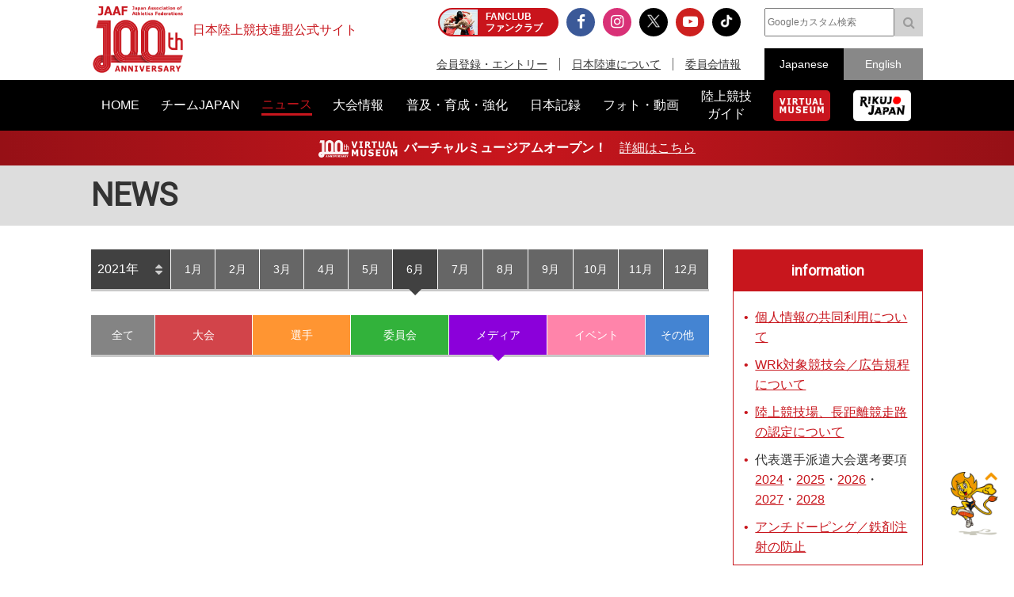

--- FILE ---
content_type: text/html; charset=UTF-8
request_url: https://www.jaaf.or.jp/news/?category=4&year=2021&month=6
body_size: 9557
content:
<!doctype html>
<!--[if lt IE 7]><html class="no-js lt-ie9 lt-ie8 lt-ie7" lang="ja"><![endif]-->
<!--[if IE 7]><html class="no-js lt-ie9 lt-ie8" lang="ja"><![endif]-->
<!--[if IE 8]><html class="no-js lt-ie9" lang="ja"><![endif]-->
<!--[if gt IE 8]><!-->
<html class="no-js" lang="ja">
<!--<![endif]-->
<head prefix="og: http://ogp.me/ns# fb: http://ogp.me/ns/fb# article: http://ogp.me/ns/article#">
<meta charset="UTF-8">
<title>ニュース：日本陸上競技連盟公式サイト</title>
<meta name="robots" content="index,follow">
<meta name="Description" content="日本陸上競技連盟公式サイト：公益財団法人日本陸上競技連盟に関する最新ニュースです。">
<meta name="Keywords" content="ニュース,news,リリース,最新情報,トピック,topic,日本陸上競技連盟,陸連,JAAF,陸上,Athletics">
<meta property="og:type" content="article">
<meta property="og:url" content="https://www.jaaf.or.jp/news/">
<meta property="og:site_name" content="日本陸上競技連盟公式サイト">
<meta property="og:image" content="https://www.jaaf.or.jp/img/ogp.png">
<meta property="og:title" content="ニュース：日本陸上競技連盟公式サイト">
<meta property="og:description" content="公益財団法人日本陸上競技連盟に関する最新ニュースです。">
<meta property="og:locale" content="ja_JP">
<meta name="viewport" content="width=device-width, maximum-scale=1, user-scalable=0">
<meta name="format-detection" content="telephone=no">
<link rel="start" href="https://www.jaaf.or.jp/" title="Home">
<link rel="index" href="/">
<link rel="shortcut icon" href="/favicon.ico">
<link rel="apple-touch-icon" href="https://www.jaaf.or.jp/apple-touch-icon.png">
<link rel="manifest" href="/manifest.json">
<link rel="mask-icon" href="https://www.jaaf.or.jp/mask-icon.svg" color="#c8161d" />
<!--[if lt IE 9]>
<script src="http://html5shiv.googlecode.com/svn/trank/html5.js"></script>
<![endif]-->
<link rel="stylesheet" href="/font-awesome.min.css">
<link rel="stylesheet" href="/css/common.css?251222">
<link rel="stylesheet" href="/css/slicknav.css">
 <link href="https://fonts.googleapis.com/css?family=Oswald|Roboto|Roboto+Condensed" rel="stylesheet"> 
<script src="/js/modernizr-2.8.3.min.js"></script>
<!-- Google Tag Manager -->
<script>(function(w,d,s,l,i){w[l]=w[l]||[];w[l].push({'gtm.start':
new Date().getTime(),event:'gtm.js'});var f=d.getElementsByTagName(s)[0],
j=d.createElement(s),dl=l!='dataLayer'?'&l='+l:'';j.async=true;j.src=
'https://www.googletagmanager.com/gtm.js?id='+i+dl;f.parentNode.insertBefore(j,f);
})(window,document,'script','dataLayer','GTM-MM2NL8D6');</script>
<!-- End Google Tag Manager -->
<!-- Google tag (gtag.js) -->
<script async src="https://www.googletagmanager.com/gtag/js?id=G-9SPVJKLSEY"></script>
<script>
	window.dataLayer = window.dataLayer || [];
	function gtag(){dataLayer.push(arguments);}
	gtag('js', new Date());

	gtag('config', 'G-9SPVJKLSEY');
</script>

	<!--<style>
	@media  (max-width:640px) {

	.newsList.thumb {
		border-top:1px dotted #A0A0A0;
	}
	.newsList.thumb li {
		position: relative;
		padding: 0;
	}
	.newsList.thumb li > a {
		display: table;
		position: relative;
		padding: 15px 0 45px;
		z-index: 1;
	}
	.newsList.thumb li > a div {
		display: table-cell;
		width: 120px;
		padding-bottom: 10px;
	}
	#second .newsList.thumb li p {
		display: table-cell;
		padding-bottom: 0;
		padding-left: 10px;
		font-size: 1.4rem;
		vertical-align: top;
	}
	.newsList.thumb li > .newsCate {
		position: absolute;
		left: auto;
		right:0;
		top:auto;
		bottom: 0;
		z-index:10;
		bottom: 14px;
		width: 100px;
		padding-top: 0;
		padding-bottom: 0;
		font-size: 1.2rem;
	}
	.newsList.thumb li span.date {
		display:block;
		position:absolute;
		bottom: 15px;
		left: 0;
		margin-bottom: 0;
		z-index: 0;
	}
		
	}

	@media  (min-width:641px) {
	.newsList.thumb li {
		position: relative;
	}
	.newsList.thumb li > a {
		position: relative;
		padding-left: 0;
		z-index: 1;
	}
	.newsList.thumb li > a div {
		display: table-cell;
		width: 150px;
	}
	#second .newsList.thumb li p {
		padding-bottom: 25px;
		padding-left: 20px;
	}
	.newsList.thumb li > .newsCate {
		position: absolute;
		left:340px;
		top:auto;
		z-index:10;
		bottom: 12px;
	}
	.newsList.thumb li span.date {
		display:block;
		position:absolute;
		bottom: 10px;
		left: 170px;
		z-index: 0;
	}

	}


	</style>-->
</head>
<body id="second" class="news">
<div id="fb-root"></div>
<div class="wrapper">
<!-- Google Tag Manager (noscript) -->
<noscript><iframe src="https://www.googletagmanager.com/ns.html?id=GTM-MM2NL8D6"
height="0" width="0" style="display:none;visibility:hidden"></iframe></noscript>
<!-- End Google Tag Manager (noscript) -->
	<header class="ver100th">
		<div>
			<div class="h1Area">
				<a href="/" title="日本陸上競技連盟 Japan Association of Athletics Federations" class="h1link">
					<figure><!--<img src="/img/h1img.png" alt="日本陸上競技連盟 Japan Association of Athletics Federations"/>--><img src="/img/h1img-100th.png?251029" alt="日本陸上競技連盟 Japan Association of Athletics Federations"/ width="117"></figure>
					<h1>日本陸上競技連盟公式サイト</h1>
				</a>
			</div>
			<div class="headerfblikebtn">
				<div class="fb-like" data-href="http://www.jaaf.or.jp/" data-layout="button_count" data-action="like" data-size="small" data-show-faces="false" data-share="true"></div>
			</div>
			<div class="headerLarea">
				<a href="https://fan.pia.jp/rikujo-fc/" target="_blank" class="link-header"><b><em>FANCLUB</em><span class="pcOnly">ファンクラブ</span></b></a>
			</div>
			<div class="headerRarea">
				<ul class="headersnsLink">
					<li class="fbBtn"><a href="https://www.facebook.com/JapanAthletics?fref=nf" target="_blank"><i class="fa fa-facebook" aria-hidden="true"></i></a></li>
					<li class="instaBtn"><a href="https://www.instagram.com/jaaf_official/" target="_blank"><i class="fa fa-instagram" aria-hidden="true"></i></a></li>
					<li class="xBtn"><a href="https://x.com/jaaf_official" target="_blank"><img src="/img/icon-x.png" alt=""></a></li>
					<li class="youtubeBtn"><a href="https://www.youtube.com/channel/UCPGXX6m7rfGVWuMJTFDC_aw" target="_blank"><i class="fa fa-youtube-play" aria-hidden="true"></i></a></li>
					<li class="tiktokBtn"><a href="https://www.tiktok.com/@jaaf_official/" target="_blank"><img src="/img/icon-tiktok.png" alt="TikTok"></a></li>
					<!--<li class="freshBtn"><a href="https://freshlive.tv/jaaf_official" target="_blank"><i class="fa fa-bolt" aria-hidden="true"></i></a></li>-->
				</ul>
				<ul class="headerLink">
					<li><a href="/members/">会員登録・エントリー</a></li>
					<li><a href="/about/">日本陸連について</a></li>
					<li><a href="/about/resist/">委員会情報</a></li>
					<!--<li><a href="/ethic/compliance.html">お問い合わせ</a></li>-->
				</ul>
			</div>
			<div class="headerRarea2">
				<div class="searchArea">
					<form class="clearfix" action="https://www.google.co.jp/search" target="_blank" method="get" role="search">
					<input type="search" id="q" name="q" value="" placeholder="Googleカスタム検索" class="searchInput"><input type="submit" onclick="ga('send', 'event', 'search', 'click', 'google');" value="&#xf002;" class="searchSubmit pcOnly"><input type="submit" onclick="ga('send', 'event', 'search', 'click', 'google');" value="検索" class="searchSubmit spOnly"><input type="hidden" value="www.jaaf.or.jp" name="sitesearch"><input type="hidden" value="ja">
					</form>
				</div>
				<ul class="selectlang">
					<li><span>Japanese</span></li>
					<li><a href="/english/">English</a></li>
				</ul>
			</div>
		</div>
	</header>
	<nav class="menu-container">
		<div class="menu">
			<ul class="gnav">
				<li id="navHome"><a href="/"><span>HOME</span></a></li>
				<li id="navPlayer"><a href="/player/"><span>チームJAPAN</span></a>
					<ul>
						<li><a href="/teamjapan/">日本代表オフィシャルサイト</a></li>
						<li><a href="/athletes/paris2024/?event=1">パリ2024オリンピック日本代表</a></li>
						<li><a href="/athletes/world2023/">ブダペスト世界選手権日本代表</a></li>
						<li><a href="/athletes/">チームJAPAN</a></li>
						<!--<li><a href="/athletes/primal/">主要選手</a></li>-->
						<li><a href="/diamond/">ダイヤモンドアスリート</a></li>
						<li><a href="/gp-series/ranking/">GPランキング</a></li>
						<li><a href="/uniform/2021/">日本代表ユニフォーム</a></li>
						<li><a href="/2025/ns/">国立満員プロジェクト</a></li>
					</ul>
				</li>
				<li id="navNews"><a href="/news/"><span>ニュース</span></a></li>
				<li id="navCompetition"><a href="/competition/"><span>大会情報</span></a>
					<ul>
						<!--<li><a href="/competition/">大会情報</a></li>-->
						<li><a href="/relayfes/">リレフェス</a></li>
						<li><a href="/jch/110/">日本選手権</a></li>
						<li><a href="http://goldengrandprix-japan.com/ja-jp/" target="_blank">ゴールデングランプリ</a></li>
						<li><a href="/olympic/paris2024/">パリオリンピック</a></li>
						<li><a href="https://www.mgc42195.jp/mgc/" target="_blank">MGC</a></li>
						<li><a href="/gp-series/">GPシリーズ</a></li>
						<li><!--<a href="/wch/budapest2023/">世界選手権</a>--><a href="/wch/tokyo2025/">東京世界陸上</a></li>
						<li><a href="https://www.mgc42195.jp/series/2025-26/" target="_blank">MGCシリーズ</a></li>
						<li><a href="/distance/"> ホクレンDC</a></li>
						<!--<li><a href="/roadrace-search/">ロードレース大会検索機能</a></li>-->
						<li><a href="/remote/myrecord/">全国小学生陸上</a></li>
						<li><a href="/competition/area/">地域別大会検索</a></li>
						<li><a href="/racewalking/">Race walking Navi</a></li>
					</ul>
				</li>
				<li id="navDevelopment"><a href="/development/"><span>普及・育成・強化</span></a>
					<ul>
						<li><a href="/diamond/">ダイヤモンドアスリート</a></li>
						<li><a href="/lst/">ライフスキルトレーニングプログラム</a></li>
						<li><a href="/development/program/">競技者育成プログラム</a></li>
						<li><a href="/development/model/">JAAF 競技者育成指針</a></li>
						<li><a href="/development/model-coach/">JAAF 指導者養成指針</a></li>
						<li><a href="/development/ttmguide/">タレントトランスファーガイド</a></li>
						<li><a href="/development/jhs/">陸上競技指導の手引き（中学校部活動）</a></li>
						<li><a href="/development/coachlicense/">JAAF 公認コーチ資格</a></li>
						<li><a href="/development/atc/">JAAF 認定陸上トレーニングセンター</a></li>
					</ul>
				</li>
				<li id="navRecord"><a href="/record/"><span>日本記録</span></a>
					<ul>
						<li><a href="/record/japan/">日本記録</a></li>
						<li><a href="/record/u20/">U20日本記録</a></li>
						<li><a href="/record/u18/">U18日本記録</a></li>
					</ul>
				</li>
				<li id="navGallery"><a href="/gallery/"><span>フォト・動画</span></a></li>
				<li id="navGuide"><a href="/guide/"><span>陸上競技<br class="pcOnly">ガイド</span></a>
					<ul>
						<li><a href="/history/syoushi/">日本陸上競技連盟小史</a></li>
						<li><a href="/history/olympic/">オリンピック入賞者</a></li>
						<li><a href="/history/world/">世界選手権入賞者</a></li>
						<li><a href="/history/asia/">アジア選手権金メダリスト</a></li>
					</ul>
				</li>
				<!--<li id="navHistory"><a href="/history/"><span>陸上競技ヒストリー</span></a>
					<ul>
						<li><a href="/history/syoushi/">日本陸上競技連盟小史</a></li>
						<li><a href="/history/olympic/">オリンピック入賞者</a></li>
						<li><a href="/history/world/">世界選手権入賞者</a></li>
						<li><a href="/history/asia/">アジア選手権金メダリスト</a></li>
					</ul>
				</li>-->
				<li id="navVm"><a href="https://vm.jaaf.or.jp" target="_blank"><span class="pcOnly"><img src="/img/logo-vm.png" alt=""></span><span class="spOnly">VIRTUAL MUSEUM</span></a>
				<li id="navRikujoJapan"><a href="/rikujo-japan/"><span class="pcOnly"><img src="/img/logo-rikujo-japan.png" alt=""></span><span class="spOnly">RIKUJO JAPAN</span></a>
				<li class="spOnly"><a href="https://www.jaaf.or.jp/protein/" target="_blank"><span>会員登録・エントリー</span></a></li>
				<li class="spOnly"><a href="/about/">日本陸連について</a>
					<ul>
						<li><a href="/about/rikuren/">団体情報</a></li>
						<li><a href="/about/resist/">委員会情報</a></li>
						<li><a href="/about/group/">関連団体</a></li>
						<li><a href="/about/entry/">登録について</a></li>
						<li><a href="/about/fee/">登録料について</a></li>
						<li><a href="/about/rikuren/guidelines/">各種規程・ガイドライン等</a></li>
						<li><a href="/about/cg-code/">スポーツ団体ガバナンスコード</a></li>
						<li><a href="/about/rule/">ルール・ハンドブック</a></li>
						<li><a href="/about/jihou/">陸連時報</a></li>
						<li><a href="/about/publish/">出版物</a></li>
						<li><a href="https://jaafshop.official.ec/" target="_blank">JAAF オフィシャルショップ</a></li>
						<li><a href="/about/social/">社会貢献活動</a></li>
						<li><a href="/about/subsidy/">助成金事業</a></li>
						<li><a href="/kamei/">加盟団体専用ページ</a></li>
						<li><a href="/qanda/">Q＆A</a></li>
					</ul>
				</li>
				<li class="spOnly"><a href="/about/resist/">委員会情報</a>
					<ul>
						<li><a href="/about/resist/commit//">専門委員会について</a></li>
						<li><a href="/about/resist/technical/">競技運営委員会</a></li>
						<li><a href="/about/resist/fukyu/">指導者養成委員会</a></li>
						<li><a href="/about/resist/shisetsu/">施設用器具委員会</a></li>
						<li><a href="/about/resist/t-f/">科学委員会</a></li>
						<li><a href="/about/resist/medical/">医事委員会</a></li>
						<li><a href="/about/resist/nourishment/">医事委員会スポーツ栄養部</a></li>
						<li><a href="/about/resist/trainer/">医事委員会トレーナー部</a></li>
					</ul>
				</li>
				<!--<li class="spOnly"><a href="/ethic/compliance.html">お問い合わせ</a></li>-->
				<li class="spOnly"><a href="/english/">English</a></li>
				<li class="spOnly gglSearch">
					<div class="searchArea">
						<form class="clearfix" action="https://www.google.co.jp/search" target="_blank" method="get" role="search">
						<input type="search" id="q" name="q" value="" placeholder="Googleカスタム検索" class="searchInput"><input type="submit" onclick="ga('send', 'event', 'search', 'click', 'google');" value="&#xf002;" class="searchSubmit pcOnly"><input type="submit" onclick="ga('send', 'event', 'search', 'click', 'google');" value="&#xf002;" class="searchSubmit spOnly"><input type="hidden" value="www.jaaf.or.jp" name="sitesearch"><input type="hidden" value="ja">
						</form>
					</div>
				</li>
			</ul>
		</div>
	</nav>
	<div class="importantInfo"><span><img src="/img/logo-vm-100th.png" alt="" width="100"></span><b>バーチャルミュージアムオープン！</b>　<a href="https://vm.jaaf.or.jp" target="_
		">詳細はこちら</a></div>
	<div class="contents">
		<div class="contentstitle"><h2>NEWS</h2></div>
		<div class="main clearfix">
			<div class="mainArea mainAreaL">
				<div class="tabDate">
					<ul class="tabSelect">
						<li class="li_compe">
							<span>
								<select onchange="location.href=value;">
									<option value="/news/?category=4">すべて</option>
									<option value="/news/?category=4&year=2026&month=6">2026年</option>
									<option value="/news/?category=4&year=2025&month=6">2025年</option>
									<option value="/news/?category=4&year=2024&month=6">2024年</option>
									<option value="/news/?category=4&year=2023&month=6">2023年</option>
									<option value="/news/?category=4&year=2022&month=6">2022年</option>
									<option value="/news/?category=4&year=2021&month=6" selected>2021年</option>
									<option value="/news/?category=4&year=2020&month=6">2020年</option>
									<option value="/news/?category=4&year=2019&month=6">2019年</option>
									<option value="/news/?category=4&year=2018&month=6">2018年</option>
									<option value="/news/?category=4&year=2017&month=6">2017年</option>
									<option value="/news/?category=4&year=2016&month=6">2016年</option>
									<option value="/news/?category=4&year=2015&month=6">2015年</option>
									<option value="/news/?category=4&year=2014&month=6">2014年</option>
									<option value="/news/?category=4&year=2013&month=6">2013年</option>
									<option value="/news/?category=4&year=2012&month=6">2012年</option>
									<option value="/news/?category=4&year=2011&month=6">2011年</option>
								</select>
							</span>
						</li>
						<li class="li_compe"><a href="/news/?category=4&year=2021&month=1">1月</a></li>
						<li class="li_compe"><a href="/news/?category=4&year=2021&month=2">2月</a></li>
						<li class="li_compe"><a href="/news/?category=4&year=2021&month=3">3月</a></li>
						<li class="li_compe"><a href="/news/?category=4&year=2021&month=4">4月</a></li>
						<li class="li_compe"><a href="/news/?category=4&year=2021&month=5">5月</a></li>
						<li class="li_compe selected"><a href="/news/?category=4&year=2021&month=6">6月</a></li>
						<li class="li_compe"><a href="/news/?category=4&year=2021&month=7">7月</a></li>
						<li class="li_compe"><a href="/news/?category=4&year=2021&month=8">8月</a></li>
						<li class="li_compe"><a href="/news/?category=4&year=2021&month=9">9月</a></li>
						<li class="li_compe"><a href="/news/?category=4&year=2021&month=10">10月</a></li>
						<li class="li_compe"><a href="/news/?category=4&year=2021&month=11">11月</a></li>
						<li class="li_compe"><a href="/news/?category=4&year=2021&month=12">12月</a></li>
					</ul>
				</div>
				<div class="selectArea">
					<ul class="newsTab">
						<li class="cateAll"><a href="/news/?year=2021&month=6">全て</a></li>
						<li class="category1"><a href="/news/?category=1&year=2021&month=6">大会</a></li>
						<li class="category2"><a href="/news/?category=2&year=2021&month=6">選手</a></li>
						<li class="category3"><a href="/news/?category=3&year=2021&month=6">委員会</a></li>
						<li class="category4 selected"><a href="/news/?category=4&year=2021&month=6">メディア</a></li>
						<li class="category5"><a href="/news/?category=5&year=2021&month=6">イベント</a></li>
						<li class="category6"><a href="/news/?category=99&year=2021&month=6">その他</a></li>
					</ul>
				</div>
				<article>
					<ul class="newsList thumb">
					</ul>
				</article>

			</div>
			<div class="sideArea">
<section class="infoArea">
	<h2>information</h2>
<ul class="liststyle">
<li><a href="https://www.jaaf.or.jp/news/article/16577/" target="_blank" rel="noopener noreferrer">個人情報の共同利用について</a></li>
<li><a href="https://www.jaaf.or.jp/about/resist/technical/" target="_blank" rel="noopener noreferrer">WRk対象競技会／広告規程について</a></li>
<li><a href="/about/resist/shisetsu/" target="_blank" rel="noopener noreferrer">陸上競技場、長距離競走路の認定について</a></li>
<li>代表選手派遣大会選考要項 <a href="/news/article/16334/" target="_blank" rel="noopener noreferrer">2024</a>・<a href="/news/article/17671/" target="_blank" rel="noopener noreferrer">2025</a>・<a href="/news/article/21242/" target="_blank" rel="noopener noreferrer">2026</a>・<a href="/news/article/21243/" target="_blank" rel="noopener noreferrer">2027</a>・<a href="/news/article/21244/" target="_blank" rel="noopener noreferrer">2028</a></li>
<!--<a href="/news/article/15943/" target="_blank" rel="noopener noreferrer">2023</a>・-->
<li><a href="https://www.jaaf.or.jp/about/resist/medical/" target="_blank" rel="noopener noreferrer">アンチドーピング／鉄剤注射の防止</a></li>
</ul>
</section>


<div class="textC">
	<!--<a href="/wch/doha2019/" target="_blank"><img src="/img/banner/2019/banner-360-510-wch.jpg"></a>-->
	<!--<a href="https://www.jaaf.or.jp/relayfes/2022/ticket/" target="_blank" onclick="ga('send', 'event', 'sidemenu', 'click', 'relayfes 2022 ticket');"><img src="/img/banner/2022/banner-350-510-relayfes.jpg?220901" alt="みんなでつなごうリレーフェスティバル2022（リレフェス）"></a>
	<br><br>-->
<!--	<a href="https://goldengrandprix-japan.com/" target="_blank"><img src="/img/banner/2024/banner-350-510-seikoggp-kv2.jpg"></a>
	<br><br>-->
	<!--<a href="https://www.jaaf.or.jp/jch/109/combined-events/" target="_blank"><img src="/img/banner/2025/banner-700-1020-jch109-combined-events.jpg"></a>
	<br><br>-->
	<a href="/jch/110/" target="_blank"><img src="/img/banner/2025/banner-700-1020-jch110-02.jpg"></a>
	<br><br>
	<!--<a href="/news/article/22329/"><img src="/img/banner/2025/banner-700-1020-rikujo-japan.jpg"></a>
	<br><br>-->
	<!--<a href="/rikujo-japan/" target="_blank"><img src="/img/banner/2024/banner-350-510-rikujo-japan.jpg"></a>
	<br><br>-->
	<!--<a href="/about/resist/technical/shoes/" onclick="ga('send', 'event', 'sidemenu', 'click', 'shoes');"><img src="/img/banner/2021/banner-360-510-shoes.png"></a>
	<br><br>-->
	<a href="https://jaafshop.official.ec/"><img src="/img/banner/2025/banner-700-1020-ec.jpg"></a>
	<br><br>
	<a href="/guide/rule/"><img src="/img/banner/2018/banner-240-340-guide-rule.png"></a>
</div>
			</div>
		</div>
</div>
<div class="footerBnrArea">
	<div>
		<section>
			<h2>JAAF Official Top Partner</h2>
			<ul class="footerPartner">
				<li><a href="https://www.asics.com/jp/ja-jp/mk/trackfield?utm_campaign=web_jaaf&utm_source=website&utm_medium=referral" target="_blank"><img src="/img/banner/sponsor-asics.jpg" alt="アシックス"></a></li>
			</ul>
		</section>
		<section>
			<h2>JAAF Official Major Partner</h2>
			<ul class="footerSponsor">
				<li><a href="http://pocarisweat.jp/" target="_blank"><img src="/img/banner/sponsor-otsuka.png" alt="大塚製薬"></a></li>
				<li><a href="http://www.jal.co.jp/" target="_blank"><img src="/img/banner/sponsor-jal.jpg" alt="日本航空株式会社"></a></li>
				<li><a href="http://www.nishi.com/" target="_blank"><img src="/img/banner/sponsor-nishi.jpg?2026" alt="株式会社ニシ・スポーツ"></a></li>
				<li><a href="https://www.sekisui.co.jp/" target="_blank"><img src="/img/banner/sponsor-sekisui.png" alt="積水化学工業株式会社"></a></li>
				<!--<li><a href="http://www.denka.co.jp" target="_blank"><img src="/img/banner/sponsor-denka.png" alt="デンカ株式会社"></a></li>-->
				<!--<li><a href="http://www.marudai.jp/" target="_blank"><img src="/img/banner/sponsor-marudai.png" alt="丸大食品株式会社"></a></li>-->
				<!--<li><a href="https://www.airsalonpas.jp/index.html" target="_blank"><img src="/img/banner/sponsor-airsalonpas.png" alt="久光製薬株式会社"></a></li>-->
				<!--<li><a href="https://www.create-group.co.jp/" target="_blank"><img src="/img/banner/sponsor-create.png" alt="株式会社クリエイト"></a></li>-->
				<!--<li><a href="https://www.earth.jp/?ad=122" target="_blank"><img src="/img/banner/sponsor-earth.png" alt="アース製薬株式会社"></a></li>-->
				<!--<li><a href="https://www.tanaka.co.jp/index.html" target="_blank"><img src="/img/banner/sponsor-tanaka.gif" alt="TANAKAホールディングス株式会社"></a></li>-->
			</ul>
		</section>
		<section>
			<h2> JAAF Official Supporting companies</h2>
			<ul class="footerSupportingCompany">
				<li><a href="https://www.shimizu-group.co.jp/" target="_blank"><img src="/img/banner/sponsor-shimizu-group.jpg" alt="株式会社シミズオクト"></a></li>
				<li><a href="http://www.cerespo.co.jp/" target="_blank"><img src="/img/banner/sponsor-cerespo.jpg" alt="株式会社セレスポ"></a></li>
				<li><a href="http://www.knt.co.jp/" target="_blank"><img src="/img/banner/sponsor-knt.jpg?231127" alt="近畿日本ツーリスト株式会社"></a></li>
				<li><a href="http://www.jtb.co.jp/sports/" target="_blank"><img src="/img/banner/sponsor-jtb.jpg?230315" alt="JTB"></a></li>
				<li><a href="https://tobutoptours.jp/" target="_blank"><img src="/img/banner/sponsor-tobutoptours.jpg" alt="東武トップツアーズ株式会社"></a></li>
				<li><a href="https://hasetai.com/" target="_blank"><img src="/img/banner/sponsor-hasetai.jpg" alt="長谷川体育施設株式会社"></a></li>
				<li><a href="https://www.nitoms.com/" target="_blank"><img src="/img/banner/sponsor-nitto.jpg" alt="日東電工株式会社"></a></li>
				<li><a href="http://www.itolator.co.jp/" target="_blank"><img src="/img/banner/sponsor-ito.jpg?220622" alt="伊藤超短波株式会社"></a></li>
				<!--<li><a href="http://www.y-aoyama.jp/" target="_blank"><img src="/img/banner/sponsor-aoyama.png" alt="洋服の青山"></a></li>-->
			</ul>
		</section>
		<section>
			<h2>PR Partner</h2>
			<ul class="footerSupportingCompany">
				<li><a href="https://prtimes.jp/" target="_blank"><img src="/img/banner/sponsor-prtimes.jpg" alt="株式会社 PR TIMES"></a></li>
			</ul>
		</section>
	</div>
	<div>
		<ul>
			<li><a href="https://www.jpnsport.go.jp/hpsc/" target="_blank" title="ハイパフォーマンススポーツセンター"><img src="/img/banner/sponsor-hpsc.gif" alt="ハイパフォーマンススポーツセンター"></a></li>
			<li><a href="http://www.jpnsport.go.jp/" target="_blank" title="JAPAN SPORT COUNCIL 日本スポーツ振興センター"><img src="/img/banner/sponsor-jpnsport.gif" alt="JAPAN SPORT COUNCIL 日本スポーツ振興センター"></a></li>
			<li><a href="http://www.toto-growing.com/?banner_id=sports001" target="_blank" title="スポーツ応援サイトGROWING by スポーツくじ(toto・BIG)"><img src="/img/banner/sponsor-big.png" alt="スポーツ応援サイトGROWING by スポーツくじ(toto・BIG)"></a></li>
			<li><a href="http://www.japan-sports.or.jp/?banner_id=sports002" target="_blank" title="公益財団法人 日本体育協会"><img src="/img/banner/sponsor-nittaikyo.jpg?181130" alt="公益財団法人 日本体育協会"></a></li>
			<li><a href="http://www.japan-sports.or.jp/portals/0/data0/fair/" target="_blank" title="フェアプレイで日本を元気に｜日本体育協会"><img src="/img/banner/sponsor-fairplay.jpg" alt="フェアプレイで日本を元気に｜日本体育協会"></a></li>
			<li><a href="https://www.realchampion.jp/" target="_blank" title="日本アンチ・ドーピング機構"><img src="/img/banner/sponsor-jada.jpg?20221223" alt="日本アンチ・ドーピング機構"></a></li>
			<li><a href="https://www.jpnsport.go.jp/hpsc/business/ourwork/tabid/1785/Default.aspx" target="_blank" title="JSCとの個人情報の共同利用について"><img src="/img/banner/sponsor-jpnsport-hpsc.png" alt="JSCとの個人情報の共同利用について"></a></li>
		</ul>
	</div>
	<!--<div>
		<ul>
			<li><a href="https://mm.jaaf.or.jp/mailmagazine/" target="_blank"><img src="/img/banner/banner-mailmaga.png" alt="日本陸上競技連盟メールマガジン"></a></li>
			<li><a href="http://www.globaldro.com/jp-ja/default.aspx" target="_blank"><img src="/img/banner/banner-dro_sp.gif" alt="Global DRO／スポーツファーマシストバナー"></a></li>
			<li><a href="http://tokyo2020.jp/jp/" target="_blank"><img src="/img/banner/banner-committee.gif" alt="東京オリンピック・パラリンピック競技大会組織委員会"></a></li>
			<li><a href="http://www.jal.co.jp/next-athlete/index.html" target="_blank"><img src="/img/banner/banner-nextathletemile.jpg" alt="明日を応援するプロジェクト始動"></a></li>
			<li><a href="http://www.joc.or.jp/donation/" target="_blank"><img src="/img/banner/banner-donation.jpg" alt="JOCオリンピック選手強化寄付プログラム"></a></li>
		</ul>	
	</div>-->
</div>
	<footer id="footerArea">
		<div id="pagetop"><a href="#" title="ページトップへ"><img src="/img/totop.png" alt="ページトップへ"></a></div>
		
		<div class="footerSitemap">
			<section>
				<h2><a href="/player/">チームJAPAN</a></h2>
				<ul>
					<li><a href="/teamjapan/">日本代表オフィシャルサイト</a></li>
					<li><a href="/athletes/paris2024/?event=1">パリ2024オリンピック日本代表</a></li>
					<li><a href="/athletes/world2023/">ブダペスト世界選手権日本代表</a></li>
					<li><a href="/athletes/">チームJAPAN</a></li>
					<!--<li><a href="/player/primal/">主要選手</a></li>-->
					<li><a href="/diamond/">ダイヤモンドアスリート</a></li>
					<li><a href="/gp-series/ranking/">GPランキング</a></li>
					<li><a href="/uniform/2021/">日本代表ユニフォーム</a></li>
					<li><a href="/2025/ns/">国立満員プロジェクト</a></li>
				</ul>
			</section>
			<section>
				<h2><a href="/competition/">大会情報</a></h2>
				<ul>
					<!--<li><a href="/competition/">大会情報</a></li>-->
					<li><a href="/relayfes/">リレフェス</a></li>
					<li><a href="/jch/110/">日本選手権</a></li>
					<li><a href="http://goldengrandprix-japan.com/ja-jp/" target="_blank" onclick="ga('send', 'event', 'footersitemap', 'external', 'goldengrandprix', {'nonInteraction': 1});">ゴールデングランプリ</a></li>
					<li><a href="/olympic/paris2024/">パリオリンピック</a></li>
					<li><a href="https://www.mgc42195.jp/mgc/" target="_blank">MGC</a></li>
					<li><a href="/gp-series/">GPシリーズ</a></li>
					<li><!--<a href="/wch/budapest2023/">世界選手権</a>--><a href="/wch/tokyo2025/">東京世界陸上</a></li>
					<li><a href="https://www.mgc42195.jp/series/2025-26/" target="_blank">MGCシリーズ</a></li>
					<li><a href="/distance/"> ホクレンDC</a></li>
					<!--<li><a href="/roadrace-search//">ロードレース大会検索機能</a></li>-->
					<li><a href="/remote/myrecord/">全国小学生陸上</a></li>
					<li><a href="/competition/area/">地域別大会検索</a></li>
					<li><a href="/racewalking/">Race walking Navi</a></li>
				</ul>
			</section>
			<section>
				<h2><a href="/record/">日本記録</a></h2>
				<ul>
					<li><a href="/record/japan/">日本記録</a></li>
					<li><a href="/record/u20/">U20日本記録</a></li>
					<li><a href="/record/u18/">U18日本記録</a></li>
				</ul>
			</section>
			<section>
				<h2><a href="/news/">ニュース</a></h2>
				<h2><a href="/development/">普及・育成・強化</a></h2>
				<h2><a href="/gallery/">フォト・動画</a></h2>
				<h2><a href="/guide/">陸上競技ガイド</a></h2>
				<h2><a href="/history/">陸上競技ヒストリー</a></h2>
				<h2><a href="/rikujo-japan/">RIKUJO JAPAN</a></h2>
			</section>
		</div>
		<div class="footerLink">
			<ul>
				<li><a href="/about/">日本陸連について</a></li>
				<li><a href="/privacy/">個人情報保護方針</a></li>
				<li><a href="/privacy/purpose.html">個人情報利用目的について</a></li>
				<li><a href="/ethic/compliance.html">暴力相談窓口</a></li>
				<li><a href="/ethic/ihaho.html">相談窓口（インターネット上の違法・有害情報）</a></li>
				<br>
				<li><a href="/qanda/">Q&amp;A</a></li>
				<li><a href="/about/group/accn/">加盟団体一覧</a></li>
				<li><a href="/about/group/coop/">協力団体一覧</a></li>
				<li><a href="/about/group/area/">地域陸協一覧</a></li>
			</ul>
		</div>
		<div class="cr">&copy; 2008-2019 Japan Association of Athletics Federations. All Rights Reserved.</div>
		<!--<div class="item-cd-mgc">
			<div class="container">
				<div class="row">
					<div class="col"><img src="/img/mgc/logo.png" alt="マラソングランドチャンピオンシップ（MGC）"></div>
					<div class="col" id="countdown-mgc"><div></div></div>
				</div>
			</div>
		</div>-->
	</footer>

</div>
<script src="//ajax.googleapis.com/ajax/libs/jquery/3.1.1/jquery.min.js"></script> 
<script>window.jQuery || document.write('<script src="/js/jquery-3.1.1.min.js"><\/script>')</script> 
<!--<script src="/js/vendor/jquery.yycountdown.min.js"></script>-->
<script src="/js/commonjs.js"></script>
<script>
$(function(){
	$('.sideMenu').slicknav({
	label: 'メニュー',
	prependTo: ".main"
});
});
</script>
<script async src="https://platform.twitter.com/widgets.js" charset="utf-8"></script>
<script>
$(document).ready(function(){
	var settings = {
		prependTo: ".selectArea",
		nested: false,
		combine: false,
		topOptionText: 'カテゴリーを選んでください'//select要素での未選択テキスト
	};
	$('.newsTab').mobileMenu(settings);
});
</script>
</body>
</html>